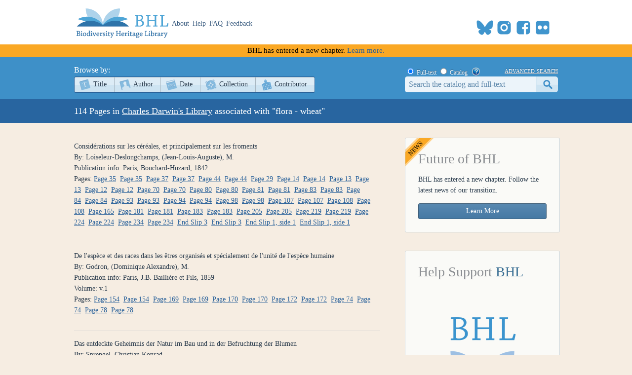

--- FILE ---
content_type: text/html; charset=utf-8
request_url: https://www.biodiversitylibrary.org/DLIndexBrowse.aspx?cat=2&sub=388792
body_size: 37023
content:

<!doctype html>
<!--[if lt IE 7 ]> <html lang="en" class="no-js ie6"> <![endif]-->
<!--[if IE 7 ]>    <html lang="en" class="no-js ie7"> <![endif]-->
<!--[if IE 8 ]>    <html lang="en" class="no-js ie8"> <![endif]-->
<!--[if IE 9 ]>    <html lang="en" class="no-js ie9"> <![endif]-->
<!--[if (gt IE 9)|!(IE)]><!--> <html lang="en" class="no-js"> <!--<![endif]-->
<head id="ctl00_Head1"><meta charset="utf-8" /><meta http-equiv="X-UA-Compatible" content="IE=edge,chrome=1" /><title>
	Darwin's Library Concept - 'flora - wheat' - Biodiversity Heritage Library
</title><meta name="description" content="The Biodiversity Heritage Library works collaboratively to make biodiversity literature openly available to the world as part of a global biodiversity community." /><meta name="viewport" content="width=device-width, initial-scale=1" /><link rel="shortcut icon" href="/favicon.ico" /><link rel="apple-touch-icon" href="/apple-touch-icon.png" /><link rel="stylesheet" href="/css/style.css?v=32" /><link rel="stylesheet" href="/css/socicon.css?v=1" media="all" /><link rel="stylesheet" href="/css/cookieconsent.css" /><link title="Biodiversity Heritage Library News [RSS]" href="https://blog.biodiversitylibrary.org/feed" type="application/rss+xml" rel="alternate" />
    <script src="/js/libs/modernizr-custom.js"></script> 

    


    <!-- START OF SmartSource Data Collector TAG v10.4.23 -->
    <!-- Copyright (c) 2018 Webtrends Inc.  All rights reserved. -->
    <script type="text/plain" data-category="analytics" data-service="webtrends">
    window.webtrendsAsyncInit=function(){
        var dcs=new Webtrends.dcs().init({
            dcsid:"dcsse0w37bdzpxzj2yuxm4sap_9g8y",
            domain:"logs1.smithsonian.museum",
            timezone:-5,
            i18n:true,
            fpcdom:".biodiversitylibrary.org",
            plugins:{
            }
            }).track();
    };
    (function(){
        var s=document.createElement("script"); s.async=true; s.src="/js/webtrends.min.js";    
        var s2=document.getElementsByTagName("script")[0]; s2.parentNode.insertBefore(s,s2);
    }());
    </script>
    <noscript><img alt="dcsimg" id="dcsimg" width="1" height="1" src="//logs1.smithsonian.museum/dcsse0w37bdzpxzj2yuxm4sap_9g8y/njs.gif?dcsuri=/nojavascript&amp;WT.js=No&amp;WT.tv=10.4.23&amp;dcssip=www.biodiversitylibrary.org"/></noscript>
    <!-- END OF SmartSource Data Collector TAG v10.4.23 -->
    <!-- Fundraise Up: the new standard for online giving -->
    <script>
        (function (w, d, s, n, a) {
            if (!w[n]) {
                var l = 'call,catch,on,once,set,then,track,openCheckout'
                    .split(','), i, o = function (n) {
                        return 'function' == typeof n ? o.l.push([arguments]) && o
                            : function () { return o.l.push([n, arguments]) && o }
                    }, t = d.getElementsByTagName(s)[0],
                    j = d.createElement(s); j.async = !0; j.src = 'https://cdn.fundraiseup.com/widget/' + a + '';
                t.parentNode.insertBefore(j, t); o.s = Date.now(); o.v = 5; o.h = w.location.href; o.l = [];
                for (i = 0; i < 8; i++)o[l[i]] = o(l[i]); w[n] = o
            }
        })(window, document, 'script', 'FundraiseUp', 'ANCRYWKV');
    </script>
    <!-- End Fundraise Up -->
</head>

<body id="">
    <script type="module" src="/js/cookieconsent-config.js?v=3"></script>
    <script type="text/javascript" data-category="necessary">
        window.dataLayer = window.dataLayer || [];
        function gtag() { dataLayer.push(arguments); }
        gtag('consent', 'default', {
            ad_storage: 'denied',
            ad_user_data: 'denied',
            ad_personalization: 'denied',
            analytics_storage: 'denied',
            functionality_storage: 'granted',
            personalization_storage: 'denied',
            wait_for_update: 500
        });
        gtag('set', 'ads_data_redaction', true);
        //gtag('set', 'url_passthrough', true);
        gtag('js', new Date());
        gtag('config', 'G-KD1S13JQ03');
    </script>
    <script async src="https://www.googletagmanager.com/gtag/js?id=G-KD1S13JQ03"></script>
    <script type="text/plain" data-category="analytics" data-service="ga">
        gtag('consent', 'update', {
            personalization_storage: 'granted',
            functionality_storage: 'granted',
            analytics_storage: 'granted'
        });
    </script>    
    <script type="text/plain" data-category="analytics" data-service="!ga">
        CookieConsent.eraseCookies(['_gid', /^_ga/], '/', location.hostname);
    </script>
    <noscript>
        <div id="noscript-warning">BHL works best with JavaScript enabled</div>
    </noscript>
    <form name="aspnetForm" method="post" action="./DLIndexBrowse.aspx?cat=2&amp;sub=388792" id="aspnetForm">
<div>
<input type="hidden" name="__VIEWSTATE" id="__VIEWSTATE" value="WJuOYzGafTYiQs4EZKTsyPlHBv1M+1PzBK8ftrXXeZacIexuKx7cCkGVZdpz9OClyfRW9/ifILa76Uk399h/xZb3KVdeQRQaMh8+uBGfIcnBrG/PXpanbiT/c2r9gaujRiTpTMq4k3rFZBsR8Vwr0P8uIIeu6Ox49KRf0L4aAIcEkcTbaKdImVN7hNdpR8oC9ihtjJD66E7Y12yB39PukpFQmN4S6ILisGWuF0DOpKLTK2x+CyFtxH1odFMBu4l8SYlm/40cPsd0M+id5SsOwNdEoelbvaIjZSlHOIWVVf5FozK3pbn3VS5V4j76tqCE2wXzpdlHll2L5fW9CsmkrQoUZPOraYKSJInSWbM9X2uTWVIJ+gz3ke666nj+MyOoXwVo7Je6Usnzej2KfoYvMX/zFze8J3EbJAGJAIR2bGrjdwP8XmuRMWB7EieXZsaPdBaoG6nBHEPPZ8hFYsi9mC8gcQcXeLpi9G8+B4IfxmcyjMjbeMsTrnlc0MZjjl72WIUo42GsCLHjX7Z1BKnx75bLcTdhoYVd83/6eZWSR+djPiKAInjiuEgb6KTrQZ/U0/aE1IDntXWtDY3Y6iBYJsQFXPYtH7e0LBO24JyzEcgfu4KWMWh7ntEgyPcGRi93k6Zn2uei6bYmNQckhanTYAQLvYKecnRsBf5fn/4oVwy++0ROYGqMfe/pBZiYmCAbuZrcWJODevQLiran9PTBasONbC/TpI4K96Cl3Y5XbZI23aJww/POqCTB4ROFkbAfWr3UO+HclZTM4rzjYEapvsNfpKR4LJtwlMgAUEr6Athz2LGMism8bhkovMuBLagCcyzYgnIUPAZkeGEAIQT5frPQZH/4ecgRMyd2IIF3AzqJFgixDIgsKU/hi4pt4c6r9goLej4eI4XfK1jfnWXSN5IJZT74uc+LFlIXnKg3pnnb3ZVLRX+mfe4Ku0ZMErHiEj7GIBCEAW1Cy8NRCeH5pG/YFLQaOHPy2ftgqL8LiQ4qh9y6U1K1+3yTLQLQCvUSgZpqnsPAFQQeYEvvdXXlF9bk86evO7jBbItU8ueP5H8cclFSfMOLWiQfxlDfbbajeftSKS/+9r7eV6ew7TiHTUJkBjN8C1baYV7gbGueaXCcUEl+SdiwSXdyShwKzZN+OCpQwMRvvAB//lIUaxbe6q4G1T7Ma3tCMo+PZ27ADaucVW8HBZpcU7AjanRXU1SLvsTP7eiRmSLsv24fCW+v/SCjlCgmMWfamd8OxSGaz28qWsUsu7Kq1sHrvw2pqa1a83rl1UVlJDvSn3W7dazQy7hH5sEjH0WLe+dv2lh6gPwc+MpHx+6cJaVRd8P/3UkPeAcfkwB8XjfXUtEuYyD5k6KLxT3U5oY7bYEuCVabeKi4e8fIgVxZyqkBGWskn/pvxZVgqHOIhQ6TfPa3tnRHrHCf7iluSucju5/d4KUllWWPvUNHT1R55vPSbgvODbVVbXanqMDDu2c46/uRS30iHApj9aL/dm28dYDGXjml8KeSRCPCRGbOWXc4kc7fFGvi10QNIHXGrzgrlGP4bPcoC0NKtb8oPG/PMuww9raXi+Q11BrpiD6hZIBVH7X797+RXwPfwqEp4pZes2gfEB9jl9rXmKACCnC8rttANtmRJ490C1X41mq2+lCcQ/skCyuWtL3HEMBVMQPmL1LAKY4/5KIVG7hFjuYPyYpy+kxQ/U5GXSI+g+H2X/2ekNk5tEA7zyXx3ltOsTP+YoslmeiRcD1oJaymG99lQeMOEzRK0nAGiMqmpkvl2g+ZnVSujGFe/y0nGY9hsSoGGXr/DhyzAxvOjZ27qfHxr8wplbwsiCZWkVVX3XS6Fr2Qr9LR9kNTabA7voVs2D/bbzSxQ+RdgEO7aRHYLKWaSVf2WTuzXtqKCZ94BSzuuzPTAKCZ2LR1V22mw63RWl4WrOh5g7o1QYxiTTvTw5VdwsD0Oyo13Quq/Hk/wgNcNVdE01KhTVbrzpd54U6U1LeS7eKEk9ykheQ/dsA1dgH2kTb8DjoHsKqOP6BzEzodFSqmz+bap5q/xH3WblKMHuSoPNr1FmOgY+FV4Ag3cOftbb3BSiL4mzMbqA40iPfgwvfOUbyww9XImxBQ+40BRaEItWnJluKgX2F+da2/TbYFRndKlNfq4gZmD3i1rXA/W8l1uEzca59CIsTSCLUFQJ3MwzhJGa5vMCdFgUvkv5vC1vXDQJGnydt4gfbkC/M7NH3agF7wLVctr8HhOuhcJ/CqvmIKdDBli93t47WEPeHz8B1TMf1XtQO/3E++k67HeUbKidDEkF3lpUb+nU8typPbrb0wRoqip03N12OL+tLfeQflsdgQ24Ar4TYVSVqsYgkl54cM3OJoAG3SuivaDHLQcuqOq4+A+LaovuY/qAvBBbyOHXJfyKo9SHIC1vS22UkaS+hVEuGvQX9qm6JgABsq33FYhEG3rjBLt/Bs9qVn7os32npsqlQbzwOuTA5ftVmhi/oADBwqSkIyXwypIVIexNM9fVdmn3f1nUHJnk95G66HUtTyvugHSjuKHOt7yl5dJQhD5fxdVOWOocSD2mET7jLVdqK/NmQe9J3Y+hejqY4wY8p5mJDIcplzP9WMWVgAmJ5LM50Eq7y1YQm4g7lKP4ZWsKU9QurL2HYHVjA/p2K4hkSaGXQa6BB7IvaPdbSizVZ3XOwFo90N7Y6Xzm/gykMGoKD6kDypBuTlhlbNa43cO11Q/FunfPzUB2gHoEYixC3++EeOWtoz2L5Xibawmo0eZnkX77qQy9t0n9vLIVHGocX0s17j8W9SxOXYU2CB4s5u5W1UxItRSRzUrM9E3bK4MmTMjpLqTuoDNjj2Y33Q/8keE67JEnne0qqbnM4g25XPqeMAzUuDNuFVBwXMXYmgRvQSHKSqJBDD18y7AlgOb3yEiIk14Z0Exv1YxTT5eSzgbNjbPJSQtU7mVg7/EoPvrFuZviPDBDqPs89RLPMC3YV/jh8N3JkAHaZ9STPX2yK6qQYoIM4ZWowWJlnYFffHGNZMrE59O8rlLHiLF9tK0LPGcxgsWMeoYDUJeVlpVHkj/QVG+qX3cCxui1/Ho/zmmvWZfd2zFGaw6y4OQ1EZ3fc4xHvrXlqUB66D7sSBmszJgVv5PMB37kdKyvbhjpty/DfwLP3A6p5EQo2ic+DkNHc2hBeUNiTBZMwyjOGqFgnV+zy7dTvFCyh+Mvt4D67LfM0hdt3GFvYNv2iDBaWTV3uT8taVsb0gMnGkZyqdj9DI7Dms/KhHRna64P7tF7fHBEmO87dOLgPztTGKvosGUumMkJ+dEQZGLctpytaINh5H3nizixJ36HUUwHpCbQiYM+LqWNf+4B/nEUIVGCjfJMIzNyvti4aRFg5PAe8LgAgZqn4s1XEwBEmOQP3mZldwNZbRPYVCrQYVbRfkPZ0Kz4g1ljfRCsvdrsCOIIXcNnT3jqrV47KPX2vTnH9uPeMAnpZ7DeXL1vspp5kWkTOstNtgChAeqY8f1fDEQnOheew/rZHveBfLHEhwRz1SIES288oAyy+9ozUPCjSJTOI8LjkTNLXIZWzU0vbbMx+9l37VNonNfCXdIuQlSx+7iRifmZYf0J8a6ECWqcnkqxzEuR0ZustZBbqMhDGov4h9Y/rH2HQJgBaQ2X3ef0an5UWAbmCCsCUytmNLPbMtiXuH1XsO8LHmbVMFJMrge9wLlyAGLG1y8IleNvOxcAMECxMtGE7rxMjWq82Ym8fRsIKKXWKZ4gWdmdKyj7CnJo0GZ2V7i1zj2R2TTZ0netTd61fYGFoieut6agQGLBgDIF02LGJrB+Kv7ikhphP/zUAZh6Lyfhn+bc7DPkPfv58YfY+dcYgaMhrCU97jYNxwjfawUL5OCTJ5Fn13UW4zmZQpY9aVNUCDHGX0QPXS3hGMhHp9EUq4CySy8v6fJw5glg7Paq1+bW+bmBpcCGhjLRlFybR5mxG6X/vYo8tP2qptIr4myrFeSDqRXK0W3bJutAe87d6QjXoAf/Snw3dGLZfF9pOUjsl/EYvEUQNdzi+lEeXA2FQESkk6nzaGVkC7SFEHIFzlrMAf1/u7NOV4LBV0l6TAqDYGPsKivytPPZTn+5f9UC8AnQLDZ+Z9r0/[base64]/3c53zwLc+/64JtCDvh/m6B0gNMinzwGaqkO9cS/MYdI3hHzLLEZ4biRqOrYzZ+HtbIIzM0vVSz2FH/QkYorM6OiILrdwJ+yDVVTIQR4kE3xgXn+TzOQxic6U1PHQg924R/19xyK9InggL2VR4UPR5+rCK/NFBP/AilJzIYbIRDZj5YMqomKXEBHpdrhn/9zU1sJxwfrqBgq/rbTu+xQVP+3nQSfZl/9mvP2dyWjclIw177mDPmG/[base64]/[base64]/oK7dApS7Ot+6iVzvCo/NZUiDGIIdT84RDU9gde/8065HmjpLInuHsFs0Nyn1/tOMOxi0b/wsk1JKPUE/PQUbPFptTwn4naG835iLl8LH+SB69yT0SYX+Xzssgyz/ctidWt8fGs/m14bNDRTKySgcXJq7c70TW07xW7S1l/o2p72xJGdN1b2QCr7JyYtSa3RaqyxJv08bpuD2ZWOXesdGMkGUsGmtMcfyTqhwMWw566mEFkbsF95xNBoPo1msaonEMxeoY/UxGyDKSgcd0XqlFclkXUEIiRXPJGI+27WHEyn2uiYwZOTF2BOPLb/0flrXparxbkEtSmejrJW3++81OGggAcDbQvv0T1hhtQz1vphnz9XMgPu27UZbNB6lIPU0KCkYJCYd7Rjat2rRXxPBP3f2X0j4p+Rb9nnVds4LhUwbDW0ged/sePc6OStZfzoB46cEjcOwBGXAEmMTFDOFXvnM0+3vl6DZvPjTMWHsixO3TdCfnaag6smW9Bm3SxYq2m95hyyDVAXoNP9dGJ4BiVP4ksxOId7/nzenwnN5AKUaOosOND3655VRJDPV6SU3nWTFKJj9y36SLmvt33/w4gr/xsakAljE6t4+PxQNsqq203p+g8sZnrhhBo21cLYGboO7Do0QeXmGCeH3LnaoBM2oX/jdDoffQzFzn+xOyTBWWAMMpk7qA7kosMObT6wEstKamDq/vtd0mduQrtGU2qAGeg4Nm6O4Z0Dg54NwsxvqmnroM9OZ5iP0ONpPAGw1nhl/vcLc+0iOxn5tmMF2xuAMrX5viMwlneTE5d2Bcm06zD8IN5kv6PDfqyDuBGGFoh0AHfYsFFi7/hKTPFkoDsetTTwRQIdQYFAIHeR9Icec1IUebMKAFsX43VtP1Ps8eoIbXmb5wyGsjttKp/S0zcBZAJeti21iomxMh5fRB48bqpyl552TQ38m70VNT5adcPEd5R9deY5b4Y22fUP/8xsO3xfqh2M5jP+EIF7HP+hISErOlOfQeCeolB534PXeROPBXgIG8o2o/7v0uUavJJ+dXeVx9Bk03CHLgaiG6/njxljJg/v47PMp5kPp1+vxigZVk3fzEZItfqgufh+8sthh6Qy3fKxoa6JqBMoRVVSJ+zpPxTZWCVf0RnWG97og+fxhOo8O02EI/cUgv+2C413ndsfeuiKTL0udiAIfYK0UO6uSe3GAr+0L8y+kx+AKkTQ8PMNk8qDhXFgDB/o5+PTrvMDd9fllOWwowHJx5l1+m80jB/PDG4SYom3czKPEXRoVM+Z51ZiwyG4IiWrKgh2aguLmM8mf/sWhuuNLht2/cxVPDWNIAKbMeRWwgsedKYlbE7YbUFw/lMXpmnbJIy84P6erIbN93CG2mPX4tH8BzAQ38pRqqeJLrOof0H0MKQ5wjVRdmUbr3nNjl94fv/jcDYg+nR3Ir0AgMf52LiPIITa5Kj9C89a8JA3A8MUNMFegy6qwZ4Gj8Xd8KgkMK4pyXvGijVgBuqYzkzKGM0zLsH/u2d2ca6xQKZZ6xUoKjVSOnwLOk9kBEdh83F3nTfsEFDLEOfb7hhwxDOkmnEsNImrlMjkJRYoN6Se5ymml0N5PdpacZrS/z8YUkMafkZQVo+/w0lyoREAF7qqnECpCkLkor/uewwPNiRIlZeutKKDH1GpVqGZ74cqPRuw1tfFYeaFmGnsK4iG6atjjlSLSwD0NEcSgdr+CEK6CowKP8Mb/g7+e5V/eiZe2F3AGBIxp9K6rbiQqOB6QHtdnunUNh7TpcqpC5KW9x3rDa2D65lK/jguhuKfQubXltvrBO0zg+RhZ82nOhPzCY1uYgwjDAnv42y2Vx/5UPkC4ZXnFoGAqHuRxBFCV4DXnafAM5fgzJ0ZMfxqpbcfHv5JwaNaUZwELPkz3i7uCXBjxIYJCWR3QDl9nNmW0m4MFpFY/7wnhynOQW/Ww3JShlqGAk7FYPfLKFVfp7O5ykBeJeu8m3d80QLiXHOQ58YV+STznma5GEssnDVGwpk1IpQDDG3e3JMmZHwR7z8RxZVIoumhJjdWpNbR9rgjY3IWSQuR8awRRo5dNal9vNBU33uegINH0z0cMRFuwRBv3bjqvd/V/2tJoU2VV/+WhMtfJdQrBC8BxTq2nwwyKPYI5jM6Hk4JTS/rABQgPosuVFn5L2FgiAhjAapNIpUntJIUe98aWsNvyTauqn6qhm7k736YpRHqy1C3i/VL09sUb36yfUp9Yzkxe1okgD8Ajdn5cUylJ9NrvNJtFxIFbNDbTkvUm5BfzsT2awihorKQetwHsXDWbOi97Ir32nvCU+dACNIibjg2O1L//XuP27IHVj5t+gC0XZZEnZZbOEsTtoYCmJ747bj8PzKe2/WKb6TddIRiOw+V4CLp4REBbNGAgaqzCTlNZkQYGk+U2FiFIDzSqAHmJWA/tbHvRWmDA9lcFUzwXc+t0+pHJX4BIH5Daz0NpVR07KghhvQ9eosq1u92YzgYYnrgeGgcsO8duGhK420C+FvK6Kx+/ZIlD7QZ5radySnBmrDZosNGBOlmbgBRyTvphz7DJh9pghRCbe3spd96Ogxme2x7zz4Lz42e8eTDIoQTpskQxve4Upgdgc95iIof0SwOiJOVcuCEE2+cs0/g76pq+t6Gr0oNx/uGmU3tCEL/DxYaeObRJTIrDIhyyIuUyNa/NgdmjjKZQJikrrnDODtUO8VS4T0Di/hqmPdZTkqUOLtnq4ngPKy0NUSZiySwkbRXLOsBj5GcA+aHwNSSqQjm8+t65Hb7lEqn/WQxJQzIJHvDW2YKLvjdr//2p8ZnPgModI/5bqNraWg4TYpVasqW/h62rAk+S3T3RjZnR+F6EJLZSRg3tuvviLwWO0R/gtUFsuVYunj+GFLAL6PN+00V0VdYdADk+KRQXJMjqF6IZFPK50EkzFPmfgpNHo+3yLfGLE+FLtdrzPTA3Nzr+XdzfWwrl3PCNVKBY01vazkkpgYHYHl12x/whWGs7wlybrU+65OmMKNaXTWGxu3sw2X00tJCtfv5v2UuIZorLo2tc240gvcJhePVqWod2xzYgTh1Bvq0XOUheVHZfUVlhxRsk9yI967C0HAKEF6hLI/Jf6DBYV6IAqtuU3/ZY4+X8dp+qjT5BextQeVBo6uAttQU0MwJwq5sqYe1cv+INVeRqyNQJ7HJ0LVoLilNntRn8KGax23j6xfWrcQAbRfTKIXlq8s/mRcGcUDsWtXosUn5B2akfsvGKjhNSrOWV58HqWlMqiCllKb3hYaZx07gD0hZOVbg0z8+cF0JfPcSkfYEzD+N7skk0wRFgr15UW+CzO6uS5yp/M2griMYAK8zNFjjmFGJ/Kfl3fb67uKylWnq4n4JNVhA/dfzVoc0ddJiKJEWcxMOphX/9YG+W74U4SR6vv87STogaAzm/OaZjHzQyExMLzCptNqq7TyU0AWRCwzGNDbIFimsYh8gUAAiegYP8s4oC703HQ83jD4Yj8jheaKEA5mKbyNLnpnpdEBcVtc23R0skWdOL417OY9zTh9zUPj/[base64]/8Urw8FXA/BG2hAZR+FIt8CGoqjYEm7ytpGiUfU/oPFnxsliPSOKHhqUYvYA9e/pnYt/+a6uZ91vPYgrRcmnmhwuBM/1d0DE61rXpIu31uexn+e6x3Nbd2Fm+NByv+PyEnZSSgmbn5IS4wFD9Tcw3YUrwDdDWA3aBNy3IlSq6JibTn8oQgscjPqejAgiOwO3zWVA1Vzu/L8vvTHp4t4xMREDYcHw1+zt0k9AXv93I5RZMG6pDuTrh+T+XcuCoUTojeEP+KrgKnNz1TY4GzQAG6oGpFfRn1mQRJyOMREztK7uiInA1ZSfOChT28ZQTFC0KZcd2XMv140K4cL+2e9KLBdNZ+m6Op58ciyGNU5nxA/FG/PxXsXnP0ao0mp/13ES8My7/6ATBNVkza4i7gqdbr6KD/pN6jRsdIDnJxmmdUcmmihFxaT5Rtredf6qs3YQeAOPVMtv3pH8TNg3Uoxk/0N9XPWcfT04QUk8Nk5uaX5NzP6OTGWmuF67queCJjfOsDJsr91LKIc+LVTkstTui07OxpCThO2rW6QsnNYvsbeXVNMqykihcNQiS2L2+G5LfPDYF8IEAN/J/HCENFo7BENOx9aiXc3vrgUqi79ssPrPJaLEA/g57VF6/dGgRbZGdabpWPn3wP4DjETwgCi62Qw+la7t0BLSjUDynPJthIreUpi/f/RSx6N/MQqpI9a1GQMB8NJ71uOIHxi/+YHx+MzlfFU3I9i/NJvqXQ+g1W13gnFb3Os2oegOCJqTL0lOwBV42Ethq2GFsaMAVTWTynziYG+uigYGzQCQDKebpQ45TqvHvMe5+4kXD5Fpws9xAh+EY4J5f6Zbc+6mR3UUwLJE/5JYAHSeyuViJvLldUaoNFoQENuegzJRAjZmQBcN+UKWigBGfZ5wYDlGWdEXG3pSMbREtuTi5MtqxlHlSszaNOfu25nAi/[base64]/QMwkpqnonnx+dNWbXttTa2/cy4niVz4fINTMPl/[base64]/yfvWGLHSNrQhAj0zOck73Rz6LMuwWmPlmKZ5R5NrzBy9U8xoOga7B0dXt3sjhGqj+4oCP8Hv2AswMgXpnzIYCKt/xE8hyckYZJ611nDGQ+9tF5WPU0dNkNo/[base64]/LSfw7S6zwtUKTV5QVo6UX+4405jwLOro/kCMu3GNqvZxwxOIKo8ppcqasw+gcSe75OJab55NiwpLgxbgnYRAz6yfxfGbRtgaOfI5B3nSEKEPKSrVMfShqOVCBBTwR/jj+L40T06RIZruTNHl21BnCUTSQz1kt0NlEeIaf1wHdUYWA4svTkvn1ljJqVKCJ52jW6rGuS4U7aEvWchbqrXODmHTuk2p2n2zJNM0cTsUnbmDlbAtlQGIV4cNkla3/V3Lh4Q/UsVHEN8WiqBYg78FiX+LMDYfTybtey8gJJ+mMwtGlFAh4Wc6YGikj3Ep6+KzM6yjMRjJAOSoU50rJelNYsdgyZkCGXHVP4Wnt5/R0JV07Vg7xCjVb3FulGD8H+8nqEdoKTB3gjgAfuv5tpycQTNIt4btgoO4dJofoQvFYzJb3o9o5gzOnk/vnbqQ8Fw99Dt5YaSwXEL/idu3TcLzKWjRbxAfgzua/Brlb57NAf7mam3DsiGirOlPuiQZ3RC6UFioIPvq/TTeOdrQbAIn7idfealjvMk3cGfDJnv0iL7uYvO6CBKiS9tkhuZM9KCoKhKvXULce/1yhHDuI3K1X7AQXsloh024zNKPVuMCBaz55W5JKjIorl7rKaRM/Lq+RkYL2Z8d34VZZKCDQvQsbAC+Y4HteswFGp/[base64]/Y9OXT0sdS6BbLWiRGYqQKRpcgLJQhSJA6/8fe7M9sCcSXFFFIM0h36Wi39g//qbRX0Ii8NKPk3JqpnvQq5y6NzOl8DFDcY9qTQEwRp11fRpHD9Me6nd8oajhdHW8U//b1Hq5wp2LJQy7NNY4Qtsfa/OVxxDiwVxKD5+XrcQYROFJkatfKzUUKNpbw7HcacHFqesYOAkUMCtG/60JSKfuPIbgqHopzh2/Ov91ywkhtnD63SgJFkSXEvZM33THzuFKBWjPXYjDnxMv7cyPk1+uuB5u77bJsIVcNCnhWATG7bOuJTt9LdZfUHuYsuzBwQrS2q7RejImENfkEdW9h6Sx1FZKWlFw96CXCI/FcIUnlJ1zua5zRYgfD2+a/zgUi5FhiG81xyXG4+nkUj8mPxiIb7N/[base64]" />
</div>

<div>

	<input type="hidden" name="__VIEWSTATEGENERATOR" id="__VIEWSTATEGENERATOR" value="61F4097A" />
</div>
        <div id="content-wrap">
            <header>
                <div class="column-wrap">
                    <a id="logo" href="/">
		                <h1>Biodiversity Heritage Library</h1>
                    </a>
		            <nav>
			     		<a href="https://about.biodiversitylibrary.org">About</a>
			            <a href="https://about.biodiversitylibrary.org/help/">Help</a>				            
                        <a href="https://about.biodiversitylibrary.org/help/faq/">FAQ</a>
                        <a href="/contact">Feedback</a>                         
		            </nav>
                    <span id="altmetricbadge">
                        <div data-badge-popover="bottom" data-badge-type="donut" data-uri="" data-hide-no-mentions="true" data-no-score="true" data-template="biodiversitylibrary" class="altmetric-embed"></div>
                    </span>
                    <span id="headersocial">
                        <span id="socicons">
                            <span style="display:inline-block;position:relative;top:-13px"><a href="#XTBSDNXZ" style="display: none"></a></span>
                        </span>
                        <script type="text/javascript" src="/js/socicon.js?v=1"></script>
                    </span>
                </div>
            </header>
            <div id="ctl00_newfuturebanner" class="newfuturebanner">
	            BHL has entered a new chapter. <a title="new future" href="https://about.biodiversitylibrary.org/about/future-of-bhl/">Learn more.</a>
            </div>
            
            <div id="main">
                

<nav id="content-nav">
    <div class="column-wrap">        
        <div id="browsebar">
            <h3>Browse by:</h3>
            <ul>
                <li class="titles first-child"><a class="png_bg" href="/browse/titles/a">Title</a></li>
                <li class="authors"><a class="png_bg" href="/browse/authors/a">Author</a></li>
                <li class="year"><a class="png_bg" href="/browse/year">Date</a></li>
                <li class="collection"><a class="png_bg" href="/browse/collections">Collection</a></li>
                <li class="contributor last-child"><a class="png_bg" href="/browse/contributors">Contributor</a></li>
			</ul>
        </div>
        <div id="searchbar">
            <span id="searchbar-searchtype">
                <input value="F" name="ctl00$mainContentPlaceHolder$ctl00$rdoSearchType" type="radio" id="rdoSearchTypeF" checked="checked" /> <label for="rdoSearchTypeF">Full-text</label>
                <input value="C" name="ctl00$mainContentPlaceHolder$ctl00$rdoSearchType" type="radio" id="rdoSearchTypeC" /> <label for="rdoSearchTypeC">Catalog</label>
                &nbsp;&nbsp;<a style="margin-top:2px;" target="_blank" rel="noopener noreferrer" href="https://about.biodiversitylibrary.org/ufaqs/how-do-i-search-the-bhl-collection/"><img src="/images/help.png" alt="Search help" title="What's This?" height="16" width="16" /></a>
            </span>
            <a href="/advsearch" title="Advanced Search">advanced search</a>
        	<input name="ctl00$mainContentPlaceHolder$ctl00$tbSearchTerm" type="text" id="tbSearchTerm" class="field" />
            <input type="submit" name="ctl00$mainContentPlaceHolder$ctl00$btnSearchSubmit" value="submit" id="btnSearchSubmit" class="button" />
        </div>

    </div>
</nav>
<div id="page-title">    
    <h1 class="column-wrap">
       114 Pages in  <a class="headinglink" href="/collection/darwinlibrary" title="Darwin's Library Homepage">Charles Darwin's Library</a>  associated with "flora - wheat"
    </h1>
</div>
<div id="content" class="column-wrap">

    <section>
  <ol class="data titles"><li><span class='BlackHeading'>Considérations sur les céréales, et principalement sur les froments</span><br />By: Loiseleur-Deslongchamps, (Jean-Louis-Auguste), M.<br />Publication info: Paris, Bouchard-Huzard, 1842<br />Pages: <a href='page/33947476' title='Page'>Page 35</a>&nbsp;&nbsp;<a href='page/33947476' title='Page'>Page 35</a>&nbsp;&nbsp;<a href='page/33947478' title='Page'>Page 37</a>&nbsp;&nbsp;<a href='page/33947478' title='Page'>Page 37</a>&nbsp;&nbsp;<a href='page/33947485' title='Page'>Page 44</a>&nbsp;&nbsp;<a href='page/33947485' title='Page'>Page 44</a>&nbsp;&nbsp;<a href='page/33947510' title='Page'>Page 29</a>&nbsp;&nbsp;<a href='page/33947525' title='Page'>Page 14</a>&nbsp;&nbsp;<a href='page/33947525' title='Page'>Page 14</a>&nbsp;&nbsp;<a href='page/33947526' title='Page'>Page 13</a>&nbsp;&nbsp;<a href='page/33947526' title='Page'>Page 13</a>&nbsp;&nbsp;<a href='page/33947527' title='Page'>Page 12</a>&nbsp;&nbsp;<a href='page/33947527' title='Page'>Page 12</a>&nbsp;&nbsp;<a href='page/33947549' title='Page'>Page 70</a>&nbsp;&nbsp;<a href='page/33947549' title='Page'>Page 70</a>&nbsp;&nbsp;<a href='page/33947559' title='Page'>Page 80</a>&nbsp;&nbsp;<a href='page/33947559' title='Page'>Page 80</a>&nbsp;&nbsp;<a href='page/33947560' title='Page'>Page 81</a>&nbsp;&nbsp;<a href='page/33947560' title='Page'>Page 81</a>&nbsp;&nbsp;<a href='page/33947562' title='Page'>Page 83</a>&nbsp;&nbsp;<a href='page/33947562' title='Page'>Page 83</a>&nbsp;&nbsp;<a href='page/33947563' title='Page'>Page 84</a>&nbsp;&nbsp;<a href='page/33947563' title='Page'>Page 84</a>&nbsp;&nbsp;<a href='page/33947572' title='Page'>Page 93</a>&nbsp;&nbsp;<a href='page/33947572' title='Page'>Page 93</a>&nbsp;&nbsp;<a href='page/33947573' title='Page'>Page 94</a>&nbsp;&nbsp;<a href='page/33947573' title='Page'>Page 94</a>&nbsp;&nbsp;<a href='page/33947577' title='Page'>Page 98</a>&nbsp;&nbsp;<a href='page/33947577' title='Page'>Page 98</a>&nbsp;&nbsp;<a href='page/33947586' title='Page'>Page 107</a>&nbsp;&nbsp;<a href='page/33947586' title='Page'>Page 107</a>&nbsp;&nbsp;<a href='page/33947587' title='Page'>Page 108</a>&nbsp;&nbsp;<a href='page/33947587' title='Page'>Page 108</a>&nbsp;&nbsp;<a href='page/33947759' title='Page'>Page 165</a>&nbsp;&nbsp;<a href='page/33947776' title='Page'>Page 181</a>&nbsp;&nbsp;<a href='page/33947776' title='Page'>Page 181</a>&nbsp;&nbsp;<a href='page/33947778' title='Page'>Page 183</a>&nbsp;&nbsp;<a href='page/33947778' title='Page'>Page 183</a>&nbsp;&nbsp;<a href='page/33947800' title='Page'>Page 205</a>&nbsp;&nbsp;<a href='page/33947800' title='Page'>Page 205</a>&nbsp;&nbsp;<a href='page/33947814' title='Page'>Page 219</a>&nbsp;&nbsp;<a href='page/33947814' title='Page'>Page 219</a>&nbsp;&nbsp;<a href='page/33947819' title='Page'>Page 224</a>&nbsp;&nbsp;<a href='page/33947819' title='Page'>Page 224</a>&nbsp;&nbsp;<a href='page/33947829' title='Page'>Page 234</a>&nbsp;&nbsp;<a href='page/33947829' title='Page'>Page 234</a>&nbsp;&nbsp;<a href='page/33874536' title='Page'>End Slip 3</a>&nbsp;&nbsp;<a href='page/33874536' title='Page'>End Slip 3</a>&nbsp;&nbsp;<a href='page/33874537' title='Page'>End Slip 1, side 1</a>&nbsp;&nbsp;<a href='page/33874537' title='Page'>End Slip 1, side 1</a>&nbsp;&nbsp;</li><li><span class='BlackHeading'>De l'espèce et des races dans les êtres organisés et spécialement de l'unité de l'espèce humaine</span><br />By: Godron, (Dominique Alexandre), M.<br />Publication info: Paris, J.B. Baillière et Fils, 1859<br />Volume: v.1<br />Pages: <a href='page/34095416' title='Page'>Page 154</a>&nbsp;&nbsp;<a href='page/34095416' title='Page'>Page 154</a>&nbsp;&nbsp;<a href='page/34095431' title='Page'>Page 169</a>&nbsp;&nbsp;<a href='page/34095431' title='Page'>Page 169</a>&nbsp;&nbsp;<a href='page/34095432' title='Page'>Page 170</a>&nbsp;&nbsp;<a href='page/34095432' title='Page'>Page 170</a>&nbsp;&nbsp;<a href='page/34095434' title='Page'>Page 172</a>&nbsp;&nbsp;<a href='page/34095434' title='Page'>Page 172</a>&nbsp;&nbsp;<a href='page/34119936' title='Page'>Page 74</a>&nbsp;&nbsp;<a href='page/34119936' title='Page'>Page 74</a>&nbsp;&nbsp;<a href='page/34119940' title='Page'>Page 78</a>&nbsp;&nbsp;<a href='page/34119940' title='Page'>Page 78</a>&nbsp;&nbsp;</li><li><span class='BlackHeading'>Das entdeckte Geheimnis der Natur im Bau und in der Befruchtung der Blumen</span><br />By: Sprengel, Christian Konrad.<br />Publication info: Berlin, F. Vieweg, 1793<br />Pages: <a href='page/33941144' title='Page'>Page 79</a>&nbsp;&nbsp;<a href='page/33941181' title='Page'>Page 33</a>&nbsp;&nbsp;</li><li><span class='BlackHeading'>Die Getreidearten und Wiesengräser</span><br />By: Metzger, Johann,<br />Publication info: Heidelberg, C.F. Winter, 1841<br />Pages: <a href='page/33891861' title='Page'>Page 18</a>&nbsp;&nbsp;<a href='page/33891861' title='Page'>Page 18</a>&nbsp;&nbsp;<a href='page/33891862' title='Page'>Page 19</a>&nbsp;&nbsp;<a href='page/33891862' title='Page'>Page 19</a>&nbsp;&nbsp;<a href='page/33891897' title='Page'>Page 54</a>&nbsp;&nbsp;<a href='page/33891897' title='Page'>Page 54</a>&nbsp;&nbsp;<a href='page/33891959' title='Page'>Page 116</a>&nbsp;&nbsp;<a href='page/33891959' title='Page'>Page 116</a>&nbsp;&nbsp;<a href='page/33892099' title='Page'> </a>&nbsp;&nbsp;<a href='page/33863081' title='Page'>End Slip </a>&nbsp;&nbsp;<a href='page/33863081' title='Page'>End Slip </a>&nbsp;&nbsp;</li><li><span class='BlackHeading'>A history of British birds</span><br />By: Yarrell, William,<br />Publication info: London, John Van Voorst, 1839<br />Pages: <a href='page/33905058' title='Page'>Page 414</a>&nbsp;&nbsp;<a href='page/33905058' title='Page'>Page 414</a>&nbsp;&nbsp;</li><li><span class='BlackHeading'>Leçons de botanique</span><br />By: Saint-Hilaire, Auguste de,<br />Publication info: Paris, P.J. Loss, 1841<br />Pages: <a href='page/33855507' title='Page'>Page 51</a>&nbsp;&nbsp;</li><li><span class='BlackHeading'>On the varieties of wheat</span><br />By: Le Couteur, John,<br />Publication info: Jersey--London, H. Payn & H. Wright, 1836<br />Pages: <a href='page/33890756' title='Page'>Page vi</a>&nbsp;&nbsp;<a href='page/33890757' title='Page'>Page vii</a>&nbsp;&nbsp;<a href='page/33890761' title='Page'>Page 3</a>&nbsp;&nbsp;<a href='page/33890763' title='Page'>Page 5</a>&nbsp;&nbsp;<a href='page/33890764' title='Page'>Page 6</a>&nbsp;&nbsp;<a href='page/33890766' title='Page'>Page 8</a>&nbsp;&nbsp;<a href='page/33890769' title='Page'>Page 11</a>&nbsp;&nbsp;<a href='page/33890770' title='Page'>Page 12</a>&nbsp;&nbsp;<a href='page/33890772' title='Page'>Page 14</a>&nbsp;&nbsp;<a href='page/33890773' title='Page'>Page 15</a>&nbsp;&nbsp;<a href='page/33890774' title='Page'>Page 16</a>&nbsp;&nbsp;<a href='page/33890775' title='Page'>Page 17</a>&nbsp;&nbsp;<a href='page/33890781' title='Page'>Page 23</a>&nbsp;&nbsp;<a href='page/33890782' title='Page'>Page 24</a>&nbsp;&nbsp;<a href='page/33890797' title='Page'>Page 35</a>&nbsp;&nbsp;<a href='page/33890803' title='Page'>Page 41</a>&nbsp;&nbsp;<a href='page/33890809' title='Page'>Page 47</a>&nbsp;&nbsp;<a href='page/33890814' title='Page'>Page 52</a>&nbsp;&nbsp;<a href='page/33890815' title='Page'>Page 53</a>&nbsp;&nbsp;<a href='page/33890816' title='Page'>Page 54</a>&nbsp;&nbsp;<a href='page/33890817' title='Page'>Page 55</a>&nbsp;&nbsp;<a href='page/33890820' title='Page'>Page 58</a>&nbsp;&nbsp;<a href='page/33890821' title='Page'>Page 59</a>&nbsp;&nbsp;<a href='page/33890822' title='Page'>Page 60</a>&nbsp;&nbsp;<a href='page/33890826' title='Page'>Page 64</a>&nbsp;&nbsp;<a href='page/33890829' title='Page'>Page 67</a>&nbsp;&nbsp;<a href='page/33890832' title='Page'>Page 70</a>&nbsp;&nbsp;<a href='page/33890841' title='Page'>Page 79</a>&nbsp;&nbsp;<a href='page/33857697' title='Page'>End Slip </a>&nbsp;&nbsp;<a href='page/33857697' title='Page'>End Slip </a>&nbsp;&nbsp;</li><li><span class='BlackHeading'>Pigeons and rabbits in their wild, domestic and captive states</span><br />By: Delamer, Eugene Sebastian<br />Publication info: London, G. Routledge & Co, 1854<br />Pages: <a href='page/34074836' title='Page'>Page 38</a>&nbsp;&nbsp;</li><li><span class='BlackHeading'>Principles of geology</span><br />By: Lyell, Charles, Sir,<br />Publication info: London, John Murray, 1837<br />Volume: v.2<br />Pages: <a href='page/33949827' title='Page'>Page 408</a>&nbsp;&nbsp;<a href='page/33949827' title='Page'>Page 408</a>&nbsp;&nbsp;</li><li><span class='BlackHeading'>Die Schutzeinrichtungen in der Entwickelung der Keimpflanze</span><br />By: Haberlandt, Gottlieb,<br />Publication info: Wien, Carl Gerold's Sohn, 1877<br />Pages: <a href='page/34386462' title='Page'>Page 49</a>&nbsp;&nbsp;</li><li><span class='BlackHeading'>Versuche und Beobachtungen über die Bastarderzeugung im Pflanzenreich</span><br />By: Gärtner, Carl Friedrich von,<br />Publication info: Stuttgart, [s.n.], 1849<br />Pages: <a href='page/34098178' title='Page'>Page 598</a>&nbsp;&nbsp;<a href='page/34098178' title='Page'>Page 598</a>&nbsp;&nbsp;</li></ol>

  </section>
    <aside>
        

<div id="ctl00_mainContentPlaceHolder_FeatureBox1_panNewFuture">
	
    <div class="featurebox newfuture" id="">
        <h3>Future of BHL</h3>
        <p>BHL has entered a new chapter. Follow the latest news of our transition.</p>
        <a  class="featurebutton-home" target="_blank" rel="noopener noreferrer" href="https://about.biodiversitylibrary.org/about/future-of-bhl/">Learn More</a>
    </div>

</div>




        



<div id="ctl00_mainContentPlaceHolder_FeatureBox2_panSupportLarge">
	
    <div class="featurebox"  id="" >
        <h3>Help Support <span>BHL</span></h3>
        <h4>&nbsp;</h4>
         <span class="content">
             <a title="Donate Now" href="https://ancrywkv.donorsupport.co/page/BHLDonations">
                <img src="images/BHL-Logo-Portrait-196x196.png" alt="Donate Now" />
            </a>
         </span>
         <a class="featurebutton-home" href="https://ancrywkv.donorsupport.co/page/BHLDonations">Donate Now</a>
    </div>

</div>


    </aside>		
</div>

            </div>
        </div>
    
        <footer>
            <div class="column-wrap">
                <div class="social">
                <div id="socialleft" class="socialcolumn">
                    <div class="mailinglist">
                        <h3>Join Our Mailing List</h3>
                        <p>Sign up to receive the latest news, content highlights, and promotions</p>
                        <a class="subscribe" title="Subscribe to BHL Newsletter" target="_blank" rel="noopener noreferrer" href="https://lp.constantcontactpages.com/sl/YKrBfqY/BHLsignup"><img src="/images/envelope_icon.png" alt="subscribe here" /> Subscribe Here</a>
                    </div>
                    <div class="getinvolved">
                        <h3>Get Involved</h3>
                        <a class="community" target="_blank" rel="noopener noreferrer" href="https://about.biodiversitylibrary.org/get-involved/">Ways To Contribute</a>
                    </div>
                </div>
                <div id="socialmiddle" class="socialcolumn">
                    <div class="harmfulcontent">
                        <h3>Harmful Content</h3>
                        <p>BHL acknowledges the existence of harmful content in many biodiversity science publications and original materials included in its collection. Please read BHL&apos;s <a title="harmful content" href="https://about.biodiversitylibrary.org/about/harmful-content">Acknowledgment of Harmful Content</a> for more information. </p>
                    </div>
                    <div class="toolsandservices">
                        <h3>Tools and Services</h3>
                        <p>BHL offers a wide range of free <a title="tools and services" href="https://about.biodiversitylibrary.org/tools-and-services/">tools and services</a> to support the use and re-use of our collections and data.</p>
                    </div>
                </div>
                <div id="socialright" class="socialcolumn">
                    <h3>Now Online    <a title="Recent RSS" href="/recentrss">
                    <img style="vertical-align: middle;" alt="RSS" src="/images/rss.png"/>
                    </a></h3>
                    <div class="onlinestats">
                    <strong>201,287</strong>
                    titles
                    <br/>
                    <strong>323,453</strong>
                    volumes
                    <br/>
                    <strong>63,696,450</strong>
                    pages
                    <br/>
                    <a title="Recent Additions" href="/recent">Recent Additions</a>
                    </div>
                    <div class="ourpartners">
                        <h3>BHL Consortium</h3>
                        <p>BHL operates as a <a title="consortium" href="https://about.biodiversitylibrary.org/about/bhl-consortium">worldwide consortium</a> of natural history, botanical, research, and national libraries working together to digitize the natural history literature held in their collections and make it freely available for open access as part of a global &quot;biodiversity community.&quot;</p>
                    </div>
                </div>
                </div>
                <div class="floatclear"></div>
            </div>
            <nav> 
                <div class="column-wrap" style="text-align:center">
                    <a href="https://about.biodiversitylibrary.org/help/copyright-and-reuse/">Copyright and Reuse</a> |
                    <a href="https://about.biodiversitylibrary.org/tools-and-services/data-disclaimer/">Data Disclaimer</a> |
                    <a href="https://about.biodiversitylibrary.org/tools-and-services/developer-and-data-tools/">Developer and Data Tools</a> |
		            <a href="https://about.biodiversitylibrary.org/about/bhl-consortium/">Partners</a> |
                    <a href="http://si.edu/Privacy">Privacy</a> |
                    <a data-cc="show-preferencesModal" href="#">Cookies</a> |
                    <a href="http://si.edu/Termsofuse">Terms of Use</a>	            
                </div>
            </nav>
            <nav>
                <div class="column-wrap" id="footersponsordiv">
                    <a href="#XTBSDNXZ" style="display: none"></a>
                </div>
            </nav>
        </footer>
        <script src="//ajax.googleapis.com/ajax/libs/jquery/3.7.1/jquery.min.js"></script>
        <script>!window.jQuery && document.write(unescape('%3Cscript src="/js/libs/jquery-3.7.1.min.js"%3E%3C/script%3E'))</script>
         <script type="text/javascript" src="/js/jMyCarousel/jMyCarousel.js?v=2" language="javascript"></script>
        


        <script src="/js/plugins.js?v=3"></script> 
          <script src="/js/script.js?v=8"></script> 
        <script type="text/plain" src="https://d1bxh8uas1mnw7.cloudfront.net/assets/embed.js" data-category="analytics" data-service="altmetric"></script>
    </form>
</body>
</html>